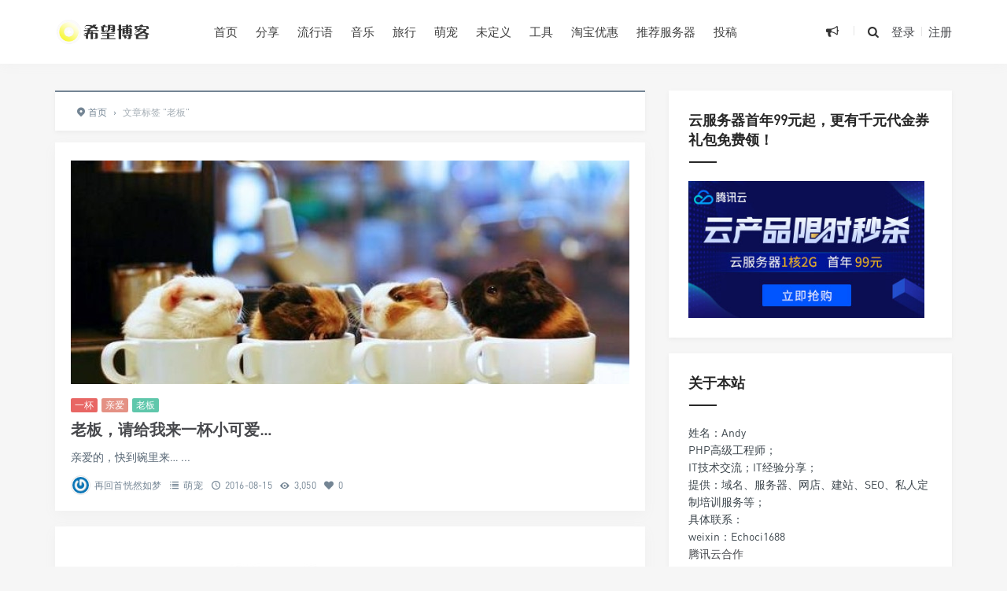

--- FILE ---
content_type: text/html; charset=UTF-8
request_url: https://www.hopezz.com/tag/%E8%80%81%E6%9D%BF
body_size: 9236
content:
<!DOCTYPE html>
<html>
<head>
<meta http-equiv="Content-Type" content="text/html; charset=utf-8" />
<link rel="shortcut icon" href="http://www.hopezz.com/wp-content/uploads/2020/03/2020031013035155.ico" type="image/x-icon" >
<link rel="pingback" href="https://www.hopezz.com/xmlrpc.php" />
<meta name="viewport" content="width=device-width, initial-scale=1, user-scalable=no, minimal-ui">
<meta http-equiv="X-UA-Compatible" content="IE=9; IE=8; IE=7; IE=EDGE;chrome=1">
<title>老板 | 希望zz</title>
<meta name='robots' content='max-image-preview:large' />
<link rel='dns-prefetch' href='//www.hopezz.com' />
<link rel='dns-prefetch' href='//qzonestyle.gtimg.cn' />
<link rel="alternate" type="application/rss+xml" title="希望zz &raquo; 老板标签Feed" href="https://www.hopezz.com/tag/%e8%80%81%e6%9d%bf/feed" />
<link rel='stylesheet' id='wp-block-library-css' href='https://www.hopezz.com/wp-includes/css/dist/block-library/style.min.css?ver=6.2.8' type='text/css' media='all' />
<link rel='stylesheet' id='classic-theme-styles-css' href='https://www.hopezz.com/wp-includes/css/classic-themes.min.css?ver=6.2.8' type='text/css' media='all' />
<style id='global-styles-inline-css' type='text/css'>
body{--wp--preset--color--black: #000000;--wp--preset--color--cyan-bluish-gray: #abb8c3;--wp--preset--color--white: #ffffff;--wp--preset--color--pale-pink: #f78da7;--wp--preset--color--vivid-red: #cf2e2e;--wp--preset--color--luminous-vivid-orange: #ff6900;--wp--preset--color--luminous-vivid-amber: #fcb900;--wp--preset--color--light-green-cyan: #7bdcb5;--wp--preset--color--vivid-green-cyan: #00d084;--wp--preset--color--pale-cyan-blue: #8ed1fc;--wp--preset--color--vivid-cyan-blue: #0693e3;--wp--preset--color--vivid-purple: #9b51e0;--wp--preset--gradient--vivid-cyan-blue-to-vivid-purple: linear-gradient(135deg,rgba(6,147,227,1) 0%,rgb(155,81,224) 100%);--wp--preset--gradient--light-green-cyan-to-vivid-green-cyan: linear-gradient(135deg,rgb(122,220,180) 0%,rgb(0,208,130) 100%);--wp--preset--gradient--luminous-vivid-amber-to-luminous-vivid-orange: linear-gradient(135deg,rgba(252,185,0,1) 0%,rgba(255,105,0,1) 100%);--wp--preset--gradient--luminous-vivid-orange-to-vivid-red: linear-gradient(135deg,rgba(255,105,0,1) 0%,rgb(207,46,46) 100%);--wp--preset--gradient--very-light-gray-to-cyan-bluish-gray: linear-gradient(135deg,rgb(238,238,238) 0%,rgb(169,184,195) 100%);--wp--preset--gradient--cool-to-warm-spectrum: linear-gradient(135deg,rgb(74,234,220) 0%,rgb(151,120,209) 20%,rgb(207,42,186) 40%,rgb(238,44,130) 60%,rgb(251,105,98) 80%,rgb(254,248,76) 100%);--wp--preset--gradient--blush-light-purple: linear-gradient(135deg,rgb(255,206,236) 0%,rgb(152,150,240) 100%);--wp--preset--gradient--blush-bordeaux: linear-gradient(135deg,rgb(254,205,165) 0%,rgb(254,45,45) 50%,rgb(107,0,62) 100%);--wp--preset--gradient--luminous-dusk: linear-gradient(135deg,rgb(255,203,112) 0%,rgb(199,81,192) 50%,rgb(65,88,208) 100%);--wp--preset--gradient--pale-ocean: linear-gradient(135deg,rgb(255,245,203) 0%,rgb(182,227,212) 50%,rgb(51,167,181) 100%);--wp--preset--gradient--electric-grass: linear-gradient(135deg,rgb(202,248,128) 0%,rgb(113,206,126) 100%);--wp--preset--gradient--midnight: linear-gradient(135deg,rgb(2,3,129) 0%,rgb(40,116,252) 100%);--wp--preset--duotone--dark-grayscale: url('#wp-duotone-dark-grayscale');--wp--preset--duotone--grayscale: url('#wp-duotone-grayscale');--wp--preset--duotone--purple-yellow: url('#wp-duotone-purple-yellow');--wp--preset--duotone--blue-red: url('#wp-duotone-blue-red');--wp--preset--duotone--midnight: url('#wp-duotone-midnight');--wp--preset--duotone--magenta-yellow: url('#wp-duotone-magenta-yellow');--wp--preset--duotone--purple-green: url('#wp-duotone-purple-green');--wp--preset--duotone--blue-orange: url('#wp-duotone-blue-orange');--wp--preset--font-size--small: 13px;--wp--preset--font-size--medium: 20px;--wp--preset--font-size--large: 36px;--wp--preset--font-size--x-large: 42px;--wp--preset--spacing--20: 0.44rem;--wp--preset--spacing--30: 0.67rem;--wp--preset--spacing--40: 1rem;--wp--preset--spacing--50: 1.5rem;--wp--preset--spacing--60: 2.25rem;--wp--preset--spacing--70: 3.38rem;--wp--preset--spacing--80: 5.06rem;--wp--preset--shadow--natural: 6px 6px 9px rgba(0, 0, 0, 0.2);--wp--preset--shadow--deep: 12px 12px 50px rgba(0, 0, 0, 0.4);--wp--preset--shadow--sharp: 6px 6px 0px rgba(0, 0, 0, 0.2);--wp--preset--shadow--outlined: 6px 6px 0px -3px rgba(255, 255, 255, 1), 6px 6px rgba(0, 0, 0, 1);--wp--preset--shadow--crisp: 6px 6px 0px rgba(0, 0, 0, 1);}:where(.is-layout-flex){gap: 0.5em;}body .is-layout-flow > .alignleft{float: left;margin-inline-start: 0;margin-inline-end: 2em;}body .is-layout-flow > .alignright{float: right;margin-inline-start: 2em;margin-inline-end: 0;}body .is-layout-flow > .aligncenter{margin-left: auto !important;margin-right: auto !important;}body .is-layout-constrained > .alignleft{float: left;margin-inline-start: 0;margin-inline-end: 2em;}body .is-layout-constrained > .alignright{float: right;margin-inline-start: 2em;margin-inline-end: 0;}body .is-layout-constrained > .aligncenter{margin-left: auto !important;margin-right: auto !important;}body .is-layout-constrained > :where(:not(.alignleft):not(.alignright):not(.alignfull)){max-width: var(--wp--style--global--content-size);margin-left: auto !important;margin-right: auto !important;}body .is-layout-constrained > .alignwide{max-width: var(--wp--style--global--wide-size);}body .is-layout-flex{display: flex;}body .is-layout-flex{flex-wrap: wrap;align-items: center;}body .is-layout-flex > *{margin: 0;}:where(.wp-block-columns.is-layout-flex){gap: 2em;}.has-black-color{color: var(--wp--preset--color--black) !important;}.has-cyan-bluish-gray-color{color: var(--wp--preset--color--cyan-bluish-gray) !important;}.has-white-color{color: var(--wp--preset--color--white) !important;}.has-pale-pink-color{color: var(--wp--preset--color--pale-pink) !important;}.has-vivid-red-color{color: var(--wp--preset--color--vivid-red) !important;}.has-luminous-vivid-orange-color{color: var(--wp--preset--color--luminous-vivid-orange) !important;}.has-luminous-vivid-amber-color{color: var(--wp--preset--color--luminous-vivid-amber) !important;}.has-light-green-cyan-color{color: var(--wp--preset--color--light-green-cyan) !important;}.has-vivid-green-cyan-color{color: var(--wp--preset--color--vivid-green-cyan) !important;}.has-pale-cyan-blue-color{color: var(--wp--preset--color--pale-cyan-blue) !important;}.has-vivid-cyan-blue-color{color: var(--wp--preset--color--vivid-cyan-blue) !important;}.has-vivid-purple-color{color: var(--wp--preset--color--vivid-purple) !important;}.has-black-background-color{background-color: var(--wp--preset--color--black) !important;}.has-cyan-bluish-gray-background-color{background-color: var(--wp--preset--color--cyan-bluish-gray) !important;}.has-white-background-color{background-color: var(--wp--preset--color--white) !important;}.has-pale-pink-background-color{background-color: var(--wp--preset--color--pale-pink) !important;}.has-vivid-red-background-color{background-color: var(--wp--preset--color--vivid-red) !important;}.has-luminous-vivid-orange-background-color{background-color: var(--wp--preset--color--luminous-vivid-orange) !important;}.has-luminous-vivid-amber-background-color{background-color: var(--wp--preset--color--luminous-vivid-amber) !important;}.has-light-green-cyan-background-color{background-color: var(--wp--preset--color--light-green-cyan) !important;}.has-vivid-green-cyan-background-color{background-color: var(--wp--preset--color--vivid-green-cyan) !important;}.has-pale-cyan-blue-background-color{background-color: var(--wp--preset--color--pale-cyan-blue) !important;}.has-vivid-cyan-blue-background-color{background-color: var(--wp--preset--color--vivid-cyan-blue) !important;}.has-vivid-purple-background-color{background-color: var(--wp--preset--color--vivid-purple) !important;}.has-black-border-color{border-color: var(--wp--preset--color--black) !important;}.has-cyan-bluish-gray-border-color{border-color: var(--wp--preset--color--cyan-bluish-gray) !important;}.has-white-border-color{border-color: var(--wp--preset--color--white) !important;}.has-pale-pink-border-color{border-color: var(--wp--preset--color--pale-pink) !important;}.has-vivid-red-border-color{border-color: var(--wp--preset--color--vivid-red) !important;}.has-luminous-vivid-orange-border-color{border-color: var(--wp--preset--color--luminous-vivid-orange) !important;}.has-luminous-vivid-amber-border-color{border-color: var(--wp--preset--color--luminous-vivid-amber) !important;}.has-light-green-cyan-border-color{border-color: var(--wp--preset--color--light-green-cyan) !important;}.has-vivid-green-cyan-border-color{border-color: var(--wp--preset--color--vivid-green-cyan) !important;}.has-pale-cyan-blue-border-color{border-color: var(--wp--preset--color--pale-cyan-blue) !important;}.has-vivid-cyan-blue-border-color{border-color: var(--wp--preset--color--vivid-cyan-blue) !important;}.has-vivid-purple-border-color{border-color: var(--wp--preset--color--vivid-purple) !important;}.has-vivid-cyan-blue-to-vivid-purple-gradient-background{background: var(--wp--preset--gradient--vivid-cyan-blue-to-vivid-purple) !important;}.has-light-green-cyan-to-vivid-green-cyan-gradient-background{background: var(--wp--preset--gradient--light-green-cyan-to-vivid-green-cyan) !important;}.has-luminous-vivid-amber-to-luminous-vivid-orange-gradient-background{background: var(--wp--preset--gradient--luminous-vivid-amber-to-luminous-vivid-orange) !important;}.has-luminous-vivid-orange-to-vivid-red-gradient-background{background: var(--wp--preset--gradient--luminous-vivid-orange-to-vivid-red) !important;}.has-very-light-gray-to-cyan-bluish-gray-gradient-background{background: var(--wp--preset--gradient--very-light-gray-to-cyan-bluish-gray) !important;}.has-cool-to-warm-spectrum-gradient-background{background: var(--wp--preset--gradient--cool-to-warm-spectrum) !important;}.has-blush-light-purple-gradient-background{background: var(--wp--preset--gradient--blush-light-purple) !important;}.has-blush-bordeaux-gradient-background{background: var(--wp--preset--gradient--blush-bordeaux) !important;}.has-luminous-dusk-gradient-background{background: var(--wp--preset--gradient--luminous-dusk) !important;}.has-pale-ocean-gradient-background{background: var(--wp--preset--gradient--pale-ocean) !important;}.has-electric-grass-gradient-background{background: var(--wp--preset--gradient--electric-grass) !important;}.has-midnight-gradient-background{background: var(--wp--preset--gradient--midnight) !important;}.has-small-font-size{font-size: var(--wp--preset--font-size--small) !important;}.has-medium-font-size{font-size: var(--wp--preset--font-size--medium) !important;}.has-large-font-size{font-size: var(--wp--preset--font-size--large) !important;}.has-x-large-font-size{font-size: var(--wp--preset--font-size--x-large) !important;}
.wp-block-navigation a:where(:not(.wp-element-button)){color: inherit;}
:where(.wp-block-columns.is-layout-flex){gap: 2em;}
.wp-block-pullquote{font-size: 1.5em;line-height: 1.6;}
</style>
<link rel='stylesheet' id='wp-player-css' href='http://www.hopezz.com/wp-content/plugins/wp-player/assets/css/wp-player.css?ver=2.6.1' type='text/css' media='screen' />
<link rel='stylesheet' id='jimu-css' href='https://www.hopezz.com/wp-content/plugins/nicetheme-jimu/modules/jimu.css?ver=0.7.8' type='text/css' media='all' />
<link rel='stylesheet' id='font-awesome-css' href='https://www.hopezz.com/wp-content/plugins/nicetheme-module-nice-fontawesome/assets/css/fontawesome.min.css?ver=6.2.8' type='text/css' media='all' />
<link rel='stylesheet' id='font-awesome-brands-css' href='https://www.hopezz.com/wp-content/plugins/nicetheme-module-nice-fontawesome/assets/css/brands.min.css?ver=6.2.8' type='text/css' media='all' />
<link rel='stylesheet' id='font-awesome-solid-css' href='https://www.hopezz.com/wp-content/plugins/nicetheme-module-nice-fontawesome/assets/css/solid.min.css?ver=6.2.8' type='text/css' media='all' />
<link rel='stylesheet' id='font-awesome-regular-css' href='https://www.hopezz.com/wp-content/plugins/nicetheme-module-nice-fontawesome/assets/css/regular.min.css?ver=6.2.8' type='text/css' media='all' />
<link rel='stylesheet' id='fontello-css' href='https://www.hopezz.com/wp-content/themes/grace/includes/font-awesome/css/fontello.css?ver=8.5.8' type='text/css' media='all' />
<link rel='stylesheet' id='nicetheme-css' href='https://www.hopezz.com/wp-content/themes/grace/includes/css/nicetheme.css?ver=8.5.8' type='text/css' media='all' />
<link rel='stylesheet' id='reset-css' href='https://www.hopezz.com/wp-content/themes/grace/includes/css/reset.css?ver=8.5.8' type='text/css' media='all' />
<link rel='stylesheet' id='style-css' href='https://www.hopezz.com/wp-content/themes/grace/style.css?ver=8.5.8' type='text/css' media='all' />
<script type='text/javascript' src='https://www.hopezz.com/wp-includes/js/jquery/jquery.min.js?ver=3.6.4' id='jquery-core-js'></script>
<script type='text/javascript' src='https://www.hopezz.com/wp-includes/js/jquery/jquery-migrate.min.js?ver=3.4.0' id='jquery-migrate-js'></script>
<link rel="https://api.w.org/" href="https://www.hopezz.com/wp-json/" /><link rel="alternate" type="application/json" href="https://www.hopezz.com/wp-json/wp/v2/tags/1855" /><link rel="EditURI" type="application/rsd+xml" title="RSD" href="https://www.hopezz.com/xmlrpc.php?rsd" />
<link rel="wlwmanifest" type="application/wlwmanifest+xml" href="https://www.hopezz.com/wp-includes/wlwmanifest.xml" />
<meta name="generator" content="WordPress 6.2.8" />
<style>
        #top-slide .owl-item .slider-content .post-categories a,
        #top-slide .owl-item .slider-content .slider-titleh2:after,
        #top-slide .owl-item .slider-content .read-more a:hover,
        .posts-default-title h2:after,#ajax-load-posts a, 
        #ajax-load-posts span, #ajax-load-posts button,
        .post-title .title:after,
        #commentform .form-submit input[type='submit'],
        .tag-clouds .tagname:hover,.cat ul li .title span,
        #top-slide-three .slider-content .slider-content-box .slider-content-item .post-categories a,
        .loader div,#comments-navi .page-numbers.current,#comments-navi .page-numbers:hover{background-color:#273746;}
        a:hover,.authors_profile .author_name a,
        .loader{color:#273746;}
        #ajax-load-posts a:hover,
        #ajax-load-posts button:hover{background-color:#273746}
        #header .search-box form button:hover, 
        #header .primary-menu ul > li > a:hover,
        #header .primary-menu ul > li:hover > a,
        #header .primary-menu ul > li.current-menu-ancestor > a, 
        #header .primary-menu ul > li.current-menu-item > a, 
        #header .primary-menu ul > li .sub-menu li.current-menu-item > a, 
        #header .primary-menu ul > li .sub-menu li a:hover, 
        #menu-mobile a:hover{color:#273746;}
        @media screen and (max-width: 767px){
            #header .search-box form button{background-color:#273746;}
        }
        .comment-form-smilies .smilies-box a:hover{border-color:#273746}</style></head>
<body class="archive tag tag-1855 off-canvas-nav-left">
<div id="header" class="navbar-fixed-top">
	<div class="container">
		<h1 class="logo">
			<a  href="https://www.hopezz.com" title="希望zz">
				<img src="http://www.hopezz.com/wp-content/uploads/2020/03/2020031013024812.png" alt="希望zz">
			</a>
		</h1>

		<div role="navigation"  class="site-nav  primary-menu">
			<div class="menu-fix-box">
				 <ul id="menu-navigation" class="menu"><li><a href="http://www.hopezz.com/">首页</a></li>
<li><a href="https://www.hopezz.com/share">分享</a></li>
<li><a href="https://www.hopezz.com/catchwords">流行语</a></li>
<li><a href="https://www.hopezz.com/music">音乐</a></li>
<li><a href="https://www.hopezz.com/travel">旅行</a></li>
<li><a href="https://www.hopezz.com/pets">萌宠</a></li>
<li><a href="https://www.hopezz.com/other">未定义</a></li>
<li><a href="https://www.hopezz.com/links-page">工具</a></li>
<li><a href="http://tmlml.com/">淘宝优惠</a></li>
<li><a href="https://www.aliyun.com/minisite/goods?userCode=egwlkzk6">推荐服务器</a></li>
<li><a href="https://www.hopezz.com/contribute-page">投稿</a></li>
</ul>				 			</div>
		</div>

		<div class="right-nav pull-right">

							<div class="js-toggle-message hidden-xs hidden-sm">
				    <button id="sitemessage" type="button" data-toggle="dropdown" aria-haspopup="true" aria-expanded="false">
				    	<i class="icon-megaphone"></i>
                        					</button>
					<div class="dropdown-menu" role="menu" aria-labelledby="sitemessage">
						<ul>
							<li class="first"><span class="time">20.03.14</span><a target="_blank" href="https://www.hopezz.com/notice/61779.html">2019-2020重点影视作品版权保护预警名单</a></li><li><span class="time">19.11.18</span><a target="_blank" href="https://www.hopezz.com/notice/61465.html">国内常用域名后缀都有哪些？域名后缀含义解释</a></li><li><span class="time">19.11.13</span><a target="_blank" href="https://www.hopezz.com/notice/61175.html">给大家分享一些生活必备的查询网址，查征信、查婚姻、查三无……</a></li><li><span class="time">19.11.13</span><a target="_blank" href="https://www.hopezz.com/notice/61172.html">支付宝可以查婚姻状况望周知</a></li><li><span class="time">18.12.01</span><a target="_blank" href="https://www.hopezz.com/notice/55182.html">两万多的娃娃都做到这种程度了！感谢科技！！！</a></li><li><span class="time">18.11.18</span><a target="_blank" href="https://www.hopezz.com/notice/61406.html">盘点 2017 八大黑客攻击事件，这一年网络安全的世界血雨腥风</a></li>					    </ul>
					    <div class="more-messages"><a target="_blank" href="https://www.hopezz.com/notice">更多</a></div>
					</div>
				</div>
						
			<button class="js-toggle-search"><i class=" icon-search"></i></button>
															<a href="https://www.hopezz.com/wp-login.php" class="toggle-login hidden-xs hidden-sm">登录</a>
					<span class="line  hidden-xs hidden-sm"></span>
					<a href="https://www.hopezz.com/wp-login.php?action=register" class="toggle-login hidden-xs hidden-sm">注册</a>
							

		</div>
		<div class="navbar-mobile hidden-md hidden-lg">
			<button type="button" class="navbar-toggle collapsed" data-toggle="collapse" data-target="#bs-example-navbar-collapse-1" aria-expanded="false">
              	<span class="icon-bar"></span>
              	<span class="icon-bar"></span>
              	<span class="icon-bar"></span>
            </button>
			<div class="collapse navbar-collapse" id="bs-example-navbar-collapse-1">	
				
				<ul class="nav navbar-nav">
		            <li><a href="http://www.hopezz.com/">首页</a></li>
<li><a href="https://www.hopezz.com/share">分享</a></li>
<li><a href="https://www.hopezz.com/catchwords">流行语</a></li>
<li><a href="https://www.hopezz.com/music">音乐</a></li>
<li><a href="https://www.hopezz.com/travel">旅行</a></li>
<li><a href="https://www.hopezz.com/pets">萌宠</a></li>
<li><a href="https://www.hopezz.com/other">未定义</a></li>
<li><a href="https://www.hopezz.com/links-page">工具</a></li>
<li><a href="http://tmlml.com/">淘宝优惠</a></li>
<li><a href="https://www.aliyun.com/minisite/goods?userCode=egwlkzk6">推荐服务器</a></li>
<li><a href="https://www.hopezz.com/contribute-page">投稿</a></li>
								    </ul>
			    
			</div>
			<div class="body-overlay"></div>
		</div>
	</div>	
</div>

<div id="page-content">
		<div class="container">
		<div class="row">
							<div class="article col-xs-12 col-sm-8 col-md-8">
					<div class="breadcrumbs" ><span itemprop="itemListElement"><a href="https://www.hopezz.com/" itemprop="item" class="home"><span itemprop="name"><i class="icon-location-2"></i>首页</span></a></span> <span class="sep">›</span> <span class="current">文章标签 "老板"</span></div>					<div class="ajax-load-box posts-con">
								<div class="ajax-load-con content posts-default ">
	<div class="content-box">	
		<div class="posts-default-img">
			<a href="https://www.hopezz.com/pets/20728.html" title="老板，请给我来一杯小可爱…" target="_blank">
				<div class="overlay"></div>	
									<img class="lazy thumbnail" data-original="https://www.hopezz.com/wp-content/themes/grace/timthumb.php?src=https://www.hopezz.com/wp-content/uploads/2016/08/d8106b48eba1dddfb9858e6e084a5e24.jpg&h=284&w=710&zc=1" src="http://www.hopezz.com/wp-content/uploads/2019/04/2019042909214624.jpg" alt="老板，请给我来一杯小可爱…" />	
											</a> 
		</div>
		<div class="posts-default-box">
			<div class="posts-default-title">
				<div class="post-entry-categories"><a href="https://www.hopezz.com/tag/%e4%b8%80%e6%9d%af" rel="tag">一杯</a><a href="https://www.hopezz.com/tag/%e4%ba%b2%e7%88%b1" rel="tag">亲爱</a><a href="https://www.hopezz.com/tag/%e8%80%81%e6%9d%bf" rel="tag">老板</a></div>				<h2><a href="https://www.hopezz.com/pets/20728.html" title="老板，请给我来一杯小可爱…" target="_blank">老板，请给我来一杯小可爱…</a></h2>
			</div>
			<div class="posts-default-content">
				
				<div class="posts-text">亲爱的，快到碗里来…
...</div>
				<div class="posts-default-info">
					<ul>
						 
							<li class="post-author hidden-xs hidden-sm"><div class="avatar"><img alt='' src='https://www.hopezz.com/wp-content/gravatars/6a4f7260ca4f60ea58ed1931d15c17c7' srcset='https://www.hopezz.com/wp-content/gravatars/6a4f7260ca4f60ea58ed1931d15c17c7 2x' class='avatar avatar-96 photo' height='96' width='96' loading='lazy' decoding='async'/></div><a href="https://www.hopezz.com/author/61hdx_xI8QIr0w!!" target="_blank">再回首恍然如梦</a></li>
						 
												<li class="ico-cat"><i class="icon-list-2"></i> <a href="https://www.hopezz.com/pets">萌宠</a></li>
													<li class="ico-time"><i class="icon-clock-1"></i> 2016-08-15</li>
													<li class="ico-eye hidden-xs hidden-sm"><i class="icon-eye-4"></i> 3,050</li>
						<li class="ico-like hidden-xs hidden-sm"><i class="icon-heart"></i> 0</li>
											</ul>
				</div>
			</div>
		</div>
	</div>
</div>

		<div class="ajax-load-con content posts-default ">
	<div class="content-box">	
		<div class="posts-default-img">
			<a href="https://www.hopezz.com/other/7550.html" title="做个“眼中有事”的人" target="_blank">
				<div class="overlay"></div>	
									<img class="lazy thumbnail" data-original="https://www.hopezz.com/wp-content/themes/grace/timthumb.php?src=https://www.hopezz.com/wp-content/uploads/2016/05/911f6332e7f90b94b87f15377263995c.jpg&h=284&w=710&zc=1" src="http://www.hopezz.com/wp-content/uploads/2019/04/2019042909214624.jpg" alt="做个“眼中有事”的人" />	
											</a> 
		</div>
		<div class="posts-default-box">
			<div class="posts-default-title">
				<div class="post-entry-categories"><a href="https://www.hopezz.com/tag/%e5%8f%94%e5%8f%94" rel="tag">叔叔</a><a href="https://www.hopezz.com/tag/%e6%8a%b9%e5%b8%83" rel="tag">抹布</a><a href="https://www.hopezz.com/tag/%e8%80%81%e6%9d%bf" rel="tag">老板</a></div>				<h2><a href="https://www.hopezz.com/other/7550.html" title="做个“眼中有事”的人" target="_blank">做个“眼中有事”的人</a></h2>
			</div>
			<div class="posts-default-content">
				
				<div class="posts-text">文/babyfacer
先看看一本书里的两段话：
我14岁时的一个星期六早晨，正为在贫民区中开店的秦克叔叔工作。
...</div>
				<div class="posts-default-info">
					<ul>
						 
							<li class="post-author hidden-xs hidden-sm"><div class="avatar"><img alt='' src='https://www.hopezz.com/wp-content/gravatars/1e92abda3bdca5b69e8f1350baaec417' srcset='https://www.hopezz.com/wp-content/gravatars/1e92abda3bdca5b69e8f1350baaec417 2x' class='avatar avatar-96 photo' height='96' width='96' loading='lazy' decoding='async'/></div><a href="https://www.hopezz.com/author/tg0OkPBN-Qkr" target="_blank">一世浮华</a></li>
						 
												<li class="ico-cat"><i class="icon-list-2"></i> <a href="https://www.hopezz.com/other">未定义</a></li>
													<li class="ico-time"><i class="icon-clock-1"></i> 2016-05-16</li>
													<li class="ico-eye hidden-xs hidden-sm"><i class="icon-eye-4"></i> 2,887</li>
						<li class="ico-like hidden-xs hidden-sm"><i class="icon-heart"></i> 0</li>
											</ul>
				</div>
			</div>
		</div>
	</div>
</div>

					</div>
					<div class="clearfix"></div>
									</div>
				<div class="sidebar col-xs-12 col-sm-4 col-md-4">
<div class="widget widget_text"><h3><span>云服务器首年99元起，更有千元代金券礼包免费领！</span></h3>			<div class="textwidget"><p><a href="https://curl.qcloud.com/1ladjcnS"><img decoding="async" class="alignnone size-full wp-image-61166" src="http://www.hopezz.com/wp-content/uploads/2020/05/345.200.jpg" alt="" width="300" /></a></p>
</div>
		</div><div class="widget widget_text"><h3><span>关于本站</span></h3>			<div class="textwidget"><p>姓名：Andy<br />
PHP高级工程师；</p>
<p>IT技术交流；IT经验分享；</p>
<p>提供：域名、服务器、网店、建站、SEO、私人定制培训服务等；</p>
<p>具体联系：</p>
<p>weixin：Echoci1688</p>
<p><a href="https://partners.cloud.tencent.com/invitation/1000057311595bada0e3981c2">腾讯云合作</a></p>
</div>
		</div><div class="widget widget_text"><h3><span>推荐码</span></h3>			<div class="textwidget">腾讯云2860代金券:
<a style="color:red" target="_block" href="https://curl.qcloud.com/YEptkgjq" rel="noopener">点击领取</a><br /><br />
阿里云5888优惠:
<a style="color:red" target="_block" href="https://www.aliyun.com/minisite/goods?userCode=egwlkzk6" rel="noopener">点击领取</a><br /><br />
百度云加速（网站加速）
<a style="color:red" target="_block" href="https://su.baidu.com/?ic=bFvfTT" rel="noopener">推荐链接</a><br /><br />
vultr海外服务器
<a style="color:red" target="_block" href="https://www.vultr.com/?ref=7599271" rel="noopener">推荐链接</a><br /><br />
八戒云￥2000云产品通用代金券
<a style="color:red" target="_block" href="https://cloud.zbj.com/popularize/zEhNIYQR560f" rel="noopener">推荐链接</a><br /><br />
景安服务器
<a style="color:red" target="_block" href="http://www.zzidc.com/index.action?pand=1BJxPU8U5z8=" rel="noopener">推荐链接</a><br /><br />
海外主机
<a style="color:red" target="_block" href="https://www.henghost.com/hostsdfsdf.php?5aefaa19a5286HdssiAy" rel="noopener">推荐链接</a><br /><br />
宝塔服务器面板￥3188礼包
<a style="color:red" target="_block" href="https://www.bt.cn/?invite_code=MV9jcmhwcGw=" rel="noopener">推荐链接</a><br /><br />
七牛云，乐享千元好礼
<a style="color:red" target="_block" href="https://portal.qiniu.com/signup?code=1hhqu1sjehc2a" rel="noopener">推荐链接</a><br /><br />
西部数码，
<a style="color:red" target="_block" href="https://www.west.cn/cloudhost/gaofang/?ReferenceID=1652335" rel="noopener">推荐链接</a><br /><br />滴滴云，
<a style="color:red" target="_block" href="https://i.didiyun.com/2cy1BR5wiHq" rel="noopener">推荐链接</a><br /><br />
腾讯云续费客户，
<a style="color:red" target="_block" href="https://partner.cloud.tencent.com/invitation/1000057311595bada0e3981c2" rel="noopener">推荐链接</a><br />
<br />
国外短信验证码，
<a style="color:red" target="_block" href="https://sms-activate.org/?ref=7106118" rel="noopener">推荐链接</a><br /></div>
		</div><div class="widget widget_text">			<div class="textwidget"><script id="w2898_2610">(function () {var zy = document.createElement("script");var flowExchange = window.location.protocol.split(":")[0];var http = flowExchange === "https"?"https":"http";zy.src = http+"://exchange.2898.com/index/flowexchange/getGoods?id=2610&sign=cbec4f0648ad11658e147bbdf352b3de";var s = document.getElementsByTagName("script");for(var i=0;i< s.length;i++){if(s[i].id){if(s[i].id == "w2898_2610"){s[i].parentNode.insertBefore(zy, s[i]);continue;}}}})();</script></div>
		</div></div>									
			
		</div>
		
	</div>
</div>
<div class="clearfix"></div>
<div id="footer" class="two-s-footer clearfix">
	<div class="footer-box">
		<div class="container">
			<div class="social-footer">
									<a class="weiboii" href="https://www.guanaibang.cn" target="_blank"><i class="icon-weibo"></i></a>
													<a class="ttweiboii" href="https://www.echoci.com" target="_blank" rel="nofollow" title="腾讯微博"><i class="icon-tencent-weibo"></i></a>
													<a class="mailii" href="http://mail.qq.com/cgi-bin/qm_share?t=qm_mailme&email=435202515@qq.com"target="_blank"><i class="icon-mail-2"></i></a>
													<a class="qqii" href="http://wpa.qq.com/msgrd?v=3&uin=435202515&site=qq&menu=yes" target="_blank"><i class="icon-qq"></i></a>
													<a id="tooltip-f-weixin" class="wxii" href="javascript:void(0);"><i class="icon-wechat"></i></a>
							</div>
			<div class="nav-footer">
			<a href="https://www.hopezz.com/tags-page">热门标签</a>
<a href="https://www.hopezz.com/guestbook">留言板</a>
<a href="https://www.hopezz.com/archives-page">年度归档</a>
<a href="https://www.hopezz.com/links">友情链接</a>
<a href="https://www.hopezz.com/like-page">点赞排行榜</a>
			</div>
			<div class="copyright-footer">
				<p>Copyright © 2026 <a class="site-link" href="https://www.hopezz.com" title="希望zz" rel="home">希望zz</a> 

									<a href="http://beian.miit.gov.cn/" rel="external nofollow" target="_blank">京ICP备11041190号-8</a>
								<script type="text/javascript">var cnzz_protocol = (("https:" == document.location.protocol) ? "https://" : "http://");document.write(unescape("%3Cspan id='cnzz_stat_icon_1256903408'%3E%3C/span%3E%3Cscript src='" + cnzz_protocol + "s11.cnzz.com/stat.php%3Fid%3D1256903408%26online%3D1%26show%3Dline' type='text/javascript'%3E%3C/script%3E"));</script>				 · Designed by <a href="https://www.nicetheme.cn" target="_blank">nicetheme</a></p>
			</div>
					</div>
	</div>
</div>

<div class="search-form">
	<form method="get" action="https://www.hopezz.com" role="search">       
		<div class="search-form-inner">
			<div class="search-form-box">
				 <input class="form-search" type="text" name="s" placeholder="键入搜索关键词">
				 <button type="submit" id="btn-search"><i class="icon-search"></i> </button>
				 
			</div>
						<div class="search-commend">
				<h4>大家都在搜</h4>
				<ul>
					<li><a href="http://www.hopezz.com/?s=分享">分享</a></li><li><a href="http://www.hopezz.com/?s=美文">美文</a></li><li><a href="http://www.hopezz.com/?s=音乐">音乐</a></li><li><a href="http://www.hopezz.com/?s=福利">福利</a></li>				</ul>
			</div>
					</div>                
	</form> 
	<div class="close-search">
		<span class="close-top"></span>
			<span class="close-bottom"></span>
    </div>
</div>
<div class="f-weixin-dropdown">
	<div class="tooltip-weixin-inner">
		<h3>关注我们的公众号</h3>
		<div class="qcode"> 
			<img src="http://www.hopezz.com/wp-content/uploads/2019/05/2019051014334295.png" width="160" height="160" alt="微信公众号">
		</div>
	</div>
	<div class="close-weixin">
		<span class="close-top"></span>
			<span class="close-bottom"></span>
    </div>
</div>      
<script type='text/javascript' src='http://www.hopezz.com/wp-content/plugins/wp-player/assets/js/libs/soundmanager/soundmanager2.js?ver=2.6.1' id='wp-player-jplayer-js'></script>
<script type='text/javascript' id='wp-player-js-extra'>
/* <![CDATA[ */
var wp_player_params = {"swf":"http:\/\/www.hopezz.com\/wp-content\/plugins\/wp-player\/assets\/js\/libs\/soundmanager\/","img":"http:\/\/www.hopezz.com\/wp-content\/plugins\/wp-player\/assets\/images\/default.png","url":"https:\/\/www.hopezz.com\/wp-admin\/admin-ajax.php","nonce":"5c36647277","single":"false"};
/* ]]> */
</script>
<script type='text/javascript' src='http://www.hopezz.com/wp-content/plugins/wp-player/assets/js/wp-player.js?ver=2.6.1' id='wp-player-js'></script>
<script type='text/javascript' src='https://www.hopezz.com/wp-content/plugins/nicetheme-jimu/modules/jimu.js?ver=0.7.8' id='jimu-js'></script>
<script type='text/javascript' id='plugins-js-extra'>
/* <![CDATA[ */
var suxingme_url = {"url_ajax":"https:\/\/www.hopezz.com\/wp-admin\/admin-ajax.php","url_theme":"https:\/\/www.hopezz.com\/wp-content\/themes\/grace","slidestyle":"index_no_slide","wow":"1","sideroll":"1","duang":""};
/* ]]> */
</script>
<script type='text/javascript' src='https://www.hopezz.com/wp-content/themes/grace/js/plugins.min.js?ver=8.5.8' id='plugins-js'></script>
<script type='text/javascript' src='https://www.hopezz.com/wp-content/themes/grace/js/suxingme.js?ver=8.5.8' id='suxingme-js'></script>
<script type='text/javascript' src='https://www.hopezz.com/wp-content/themes/grace/js/lazyload.min.js?ver=8.5.8' id='lazyload-js'></script>
<script type='text/javascript' src='https://www.hopezz.com/wp-content/themes/grace/js/wow.min.js?ver=8.5.8' id='wow-js'></script>
<script type='text/javascript' src='//qzonestyle.gtimg.cn/qzone/qzact/common/share/share.js?ver=8.5.8' id='mi-share-js-js'></script>
<script type='text/javascript' src='https://www.hopezz.com/wp-content/plugins/page-links-to/dist/new-tab.js?ver=3.3.7' id='page-links-to-js'></script>
<script type='text/javascript' src='https://www.hopezz.com/wp-content/plugins/nicetheme-module-snowstorm/snowstorm-min.js?ver=1.0.0' id='snowstorm-min.js-js'></script>
<script> snowStorm.excludeMobile = false; </script>
		<script>
	
			setShareInfo({
				title: '希望zz',
				summary: '记录生活的点点滴滴-HopeZz.com',
				pic: 'https://www.hopezz.com/wp-content/themes/grace/static/images/default.png',
				url: 'https://www.hopezz.com/tag/%E8%80%81%E6%9D%BF',
				
			});

		</script></body>
</html>